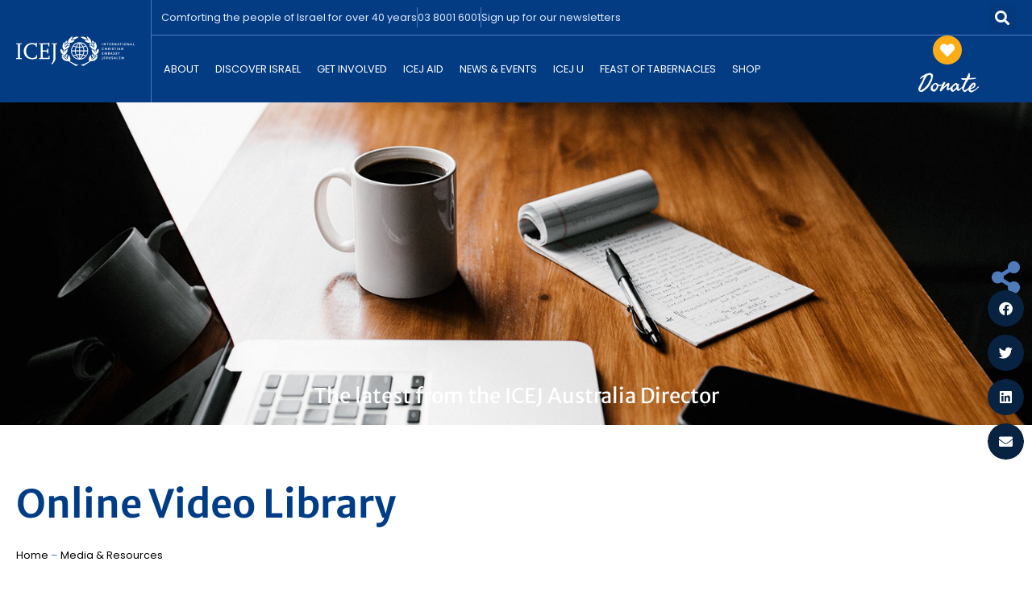

--- FILE ---
content_type: image/svg+xml
request_url: https://icej.org.au/wp-content/uploads/2022/07/ICEJ-Logo_Hrzn_white_500px.svg
body_size: 21752
content:
<svg xmlns="http://www.w3.org/2000/svg" xmlns:xlink="http://www.w3.org/1999/xlink" id="Layer_1" x="0px" y="0px" viewBox="0 0 500 124.9" style="enable-background:new 0 0 500 124.9;" xml:space="preserve"><style type="text/css">	.st0{fill-rule:evenodd;clip-rule:evenodd;fill:#FFFFFF;}</style><g>	<g>		<g>			<path class="st0" d="M365.4,95.4v-9.6h-1.8v8c0,0.5,0,0.9-0.1,1.3c-0.1,0.4-0.2,0.7-0.3,1.1c-0.1,0.2-0.2,0.4-0.3,0.6    c-0.1,0.2-0.3,0.4-0.5,0.8l1.3,0.9c0.2-0.3,0.4-0.5,0.5-0.7c0.1-0.2,0.3-0.4,0.4-0.6c0.2-0.3,0.3-0.6,0.4-0.8    C365.1,96.1,365.2,95.8,365.4,95.4z"></path>			<polygon class="st0" points="376.4,95.1 376.4,93.6 372.3,93.6 372.3,91.1 375.5,91.1 375.5,89.6 372.3,89.6 372.3,87.3     376.2,87.3 376.2,85.8 370.6,85.8 370.6,95.1    "></polygon>			<path class="st0" d="M387.6,95.1l-2.3-4c0.4-0.1,0.7-0.2,0.9-0.3c0.2-0.1,0.4-0.3,0.6-0.5c0.3-0.5,0.5-1,0.5-1.8    c0-0.9-0.3-1.6-0.8-2c-0.3-0.3-0.6-0.4-1-0.5c-0.4-0.1-0.9-0.2-1.6-0.1h-3.1v9.3h1.8v-3.7h0.9l2.1,3.7H387.6z M385.4,88.6    c0,0.5-0.1,0.8-0.4,1c-0.3,0.2-0.7,0.3-1.2,0.3h-1.2v-2.6h1.2c0.6,0,1,0.1,1.2,0.3C385.3,87.8,385.4,88.1,385.4,88.6z"></path>			<path class="st0" d="M399.4,91.5v-5.7h-1.8v5.8c0,0.7-0.2,1.2-0.5,1.5c-0.4,0.4-0.9,0.5-1.5,0.5c-0.7,0-1.3-0.2-1.7-0.5    c-0.4-0.3-0.5-0.9-0.5-1.6v-5.8h-1.8v5.7c0,0.8,0.1,1.5,0.3,2c0.2,0.5,0.5,0.9,1,1.2c0.3,0.2,0.7,0.4,1.1,0.5    c0.4,0.1,0.9,0.2,1.5,0.2c0.6,0,1.1-0.1,1.5-0.2c0.4-0.1,0.8-0.3,1.1-0.5c0.5-0.3,0.8-0.7,1-1.2C399.3,93,399.4,92.3,399.4,91.5z    "></path>			<path class="st0" d="M410.2,86.4c-0.3-0.1-0.5-0.3-0.7-0.3c-0.2-0.1-0.4-0.1-0.6-0.2c-0.3-0.1-0.6-0.1-0.9-0.2    c-0.3,0-0.6-0.1-0.9-0.1c-0.5,0-1,0-1.3,0.1c-0.4,0.1-0.7,0.3-1,0.5c-0.1,0.1-0.3,0.2-0.4,0.3c-0.1,0.1-0.2,0.2-0.3,0.4    c-0.1,0.2-0.2,0.4-0.3,0.6c-0.1,0.2-0.1,0.5-0.1,0.7c0,0.5,0.1,0.9,0.5,1.3c0.3,0.4,0.9,0.8,1.7,1.3l1.4,0.8    c0.3,0.2,0.5,0.3,0.6,0.5c0.1,0.2,0.2,0.3,0.2,0.5c0,0.3-0.1,0.5-0.4,0.7c-0.2,0.2-0.6,0.3-1,0.3c-0.2,0-0.4,0-0.6-0.1    c-0.2,0-0.5-0.1-0.7-0.2c-0.2-0.1-0.4-0.1-0.5-0.2c-0.2-0.1-0.5-0.2-0.8-0.4l-0.7,1.6c0.1,0.1,0.3,0.1,0.4,0.2    c0.1,0,0.2,0.1,0.3,0.1c0.5,0.2,0.8,0.4,1.1,0.5c0.3,0.1,0.5,0.2,0.9,0.2c0.1,0,0.3,0,0.4,0c0.1,0,0.3,0,0.4,0    c1,0,1.8-0.2,2.4-0.7c0.6-0.5,0.9-1.1,0.9-1.9c0-0.3-0.1-0.6-0.2-0.9s-0.3-0.5-0.5-0.7c-0.2-0.2-0.6-0.5-1-0.8    c-0.5-0.3-1.1-0.6-1.8-1c-0.3-0.2-0.6-0.3-0.7-0.5s-0.2-0.3-0.2-0.5c0-0.3,0.1-0.5,0.4-0.6c0.2-0.2,0.6-0.2,1-0.2    c0.6,0,1.4,0.2,2.4,0.7L410.2,86.4z"></path>			<path class="st0" d="M421.7,95.1l-3.4-9.3h-1.6l-3.4,9.3h1.9l0.8-2.3h3.1l0.7,2.3H421.7z M418.6,91.3h-2.2l1.1-3.4L418.6,91.3z"></path>			<polygon class="st0" points="431.3,95.1 431.3,93.6 427.5,93.6 427.5,85.8 425.7,85.8 425.7,95.1    "></polygon>			<polygon class="st0" points="441.3,95.1 441.3,93.6 437.2,93.6 437.2,91.1 440.4,91.1 440.4,89.6 437.2,89.6 437.2,87.3     441.1,87.3 441.1,85.8 435.4,85.8 435.4,95.1    "></polygon>			<path class="st0" d="M455.5,95.1v-9.3h-2.1l-2.6,6.7c0,0.1-0.1,0.2-0.1,0.3c0,0.1,0,0.2-0.1,0.4c0-0.2,0-0.3-0.1-0.4    c0-0.1-0.1-0.2-0.1-0.3l-2.5-6.7h-2.1v9.3h1.6v-6.9c0.1,0.4,0.1,0.7,0.2,0.8c0,0.2,0.1,0.4,0.2,0.6l2,5.4h1.6l2.1-5.5    c0.1-0.4,0.2-0.6,0.3-0.8c0-0.2,0.1-0.3,0.1-0.6v6.8H455.5z"></path>		</g>		<g>			<polygon class="st0" points="369.5,76 369.5,74.5 365.4,74.5 365.4,72 368.6,72 368.6,70.5 365.4,70.5 365.4,68.2 369.3,68.2     369.3,66.7 363.6,66.7 363.6,76    "></polygon>			<path class="st0" d="M383.7,76v-9.3h-2.1l-2.6,6.7c0,0.1-0.1,0.2-0.1,0.3c0,0.1,0,0.2-0.1,0.4c0-0.2,0-0.3-0.1-0.4    c0-0.1-0.1-0.2-0.1-0.3l-2.5-6.7H374V76h1.6v-6.9c0.1,0.4,0.1,0.7,0.2,0.8c0,0.2,0.1,0.4,0.2,0.6l2,5.4h1.6l2.1-5.5    c0.1-0.4,0.2-0.6,0.3-0.8c0-0.2,0.1-0.3,0.1-0.6V76H383.7z"></path>			<path class="st0" d="M395.6,73.5c0-0.7-0.2-1.3-0.6-1.7c-0.4-0.4-1-0.6-1.7-0.7c0.4,0,0.7-0.1,0.9-0.2c0.2-0.1,0.4-0.3,0.6-0.5    c0.2-0.2,0.3-0.4,0.4-0.7c0.1-0.3,0.1-0.5,0.1-0.8c0-0.3-0.1-0.6-0.2-0.9c-0.1-0.3-0.3-0.5-0.5-0.8c-0.2-0.2-0.5-0.4-0.9-0.5    c-0.4-0.1-0.8-0.1-1.4-0.1h-3.4V76h3.8c0.9,0,1.6-0.2,2.1-0.6C395.4,74.9,395.6,74.3,395.6,73.5z M393.7,73.3    c0,0.2-0.1,0.5-0.2,0.7c-0.1,0.2-0.3,0.3-0.5,0.4c-0.1,0.1-0.3,0.1-0.4,0.1c-0.2,0-0.4,0-0.6,0h-1.2V72h1.2c0.6,0,1,0.1,1.3,0.3    C393.5,72.6,393.7,72.9,393.7,73.3z M393.4,69.3c0,0.4-0.1,0.7-0.4,0.9c-0.3,0.2-0.6,0.3-1.1,0.3h-1.1v-2.4h1.2    c0.5,0,0.8,0.1,1.1,0.3C393.3,68.6,393.4,68.9,393.4,69.3z"></path>			<path class="st0" d="M407.2,76l-3.4-9.3h-1.6l-3.4,9.3h1.9l0.8-2.3h3.1l0.7,2.3H407.2z M404.1,72.2h-2.2l1.1-3.4L404.1,72.2z"></path>			<path class="st0" d="M417,67.3c-0.3-0.1-0.5-0.3-0.7-0.3c-0.2-0.1-0.4-0.1-0.6-0.2c-0.3-0.1-0.6-0.1-0.9-0.2    c-0.3,0-0.6-0.1-0.9-0.1c-0.5,0-1,0-1.3,0.1c-0.4,0.1-0.7,0.3-1,0.5c-0.1,0.1-0.3,0.2-0.4,0.3c-0.1,0.1-0.2,0.2-0.3,0.4    c-0.1,0.2-0.2,0.4-0.3,0.6c-0.1,0.2-0.1,0.5-0.1,0.7c0,0.5,0.1,0.9,0.5,1.3c0.3,0.4,0.9,0.8,1.7,1.3l1.4,0.8    c0.3,0.2,0.5,0.3,0.6,0.5c0.1,0.2,0.2,0.3,0.2,0.5c0,0.3-0.1,0.5-0.4,0.7c-0.2,0.2-0.6,0.3-1,0.3c-0.2,0-0.4,0-0.6-0.1    c-0.2,0-0.5-0.1-0.7-0.2c-0.2-0.1-0.4-0.1-0.5-0.2c-0.2-0.1-0.5-0.2-0.8-0.4l-0.7,1.6c0.1,0.1,0.3,0.1,0.4,0.2    c0.1,0,0.2,0.1,0.3,0.1c0.5,0.2,0.8,0.4,1.1,0.5c0.3,0.1,0.5,0.2,0.9,0.2c0.1,0,0.3,0,0.4,0c0.1,0,0.3,0,0.4,0    c1,0,1.8-0.2,2.4-0.7c0.6-0.5,0.9-1.1,0.9-1.9c0-0.3-0.1-0.6-0.2-0.9c-0.1-0.3-0.3-0.5-0.5-0.7c-0.2-0.2-0.6-0.5-1-0.8    c-0.5-0.3-1.1-0.6-1.8-1c-0.3-0.2-0.6-0.3-0.7-0.5c-0.1-0.1-0.2-0.3-0.2-0.5c0-0.3,0.1-0.5,0.4-0.6c0.2-0.2,0.6-0.2,1-0.2    c0.6,0,1.4,0.2,2.4,0.7L417,67.3z"></path>			<path class="st0" d="M427.3,67.3c-0.3-0.1-0.5-0.3-0.7-0.3c-0.2-0.1-0.4-0.1-0.6-0.2c-0.3-0.1-0.6-0.1-0.9-0.2    c-0.3,0-0.6-0.1-0.9-0.1c-0.5,0-1,0-1.3,0.1c-0.4,0.1-0.7,0.3-1,0.5c-0.1,0.1-0.3,0.2-0.4,0.3c-0.1,0.1-0.2,0.2-0.3,0.4    c-0.1,0.2-0.2,0.4-0.3,0.6c-0.1,0.2-0.1,0.5-0.1,0.7c0,0.5,0.1,0.9,0.5,1.3c0.3,0.4,0.9,0.8,1.7,1.3l1.4,0.8    c0.3,0.2,0.5,0.3,0.6,0.5c0.1,0.2,0.2,0.3,0.2,0.5c0,0.3-0.1,0.5-0.4,0.7c-0.2,0.2-0.6,0.3-1,0.3c-0.2,0-0.4,0-0.6-0.1    c-0.2,0-0.5-0.1-0.7-0.2c-0.2-0.1-0.4-0.1-0.5-0.2c-0.2-0.1-0.5-0.2-0.8-0.4l-0.7,1.6c0.1,0.1,0.3,0.1,0.4,0.2    c0.1,0,0.2,0.1,0.3,0.1c0.5,0.2,0.8,0.4,1.1,0.5c0.3,0.1,0.5,0.2,0.9,0.2c0.1,0,0.3,0,0.4,0c0.1,0,0.3,0,0.4,0    c1,0,1.8-0.2,2.4-0.7c0.6-0.5,0.9-1.1,0.9-1.9c0-0.3-0.1-0.6-0.2-0.9c-0.1-0.3-0.3-0.5-0.5-0.7c-0.2-0.2-0.6-0.5-1-0.8    c-0.5-0.3-1.1-0.6-1.8-1c-0.3-0.2-0.6-0.3-0.7-0.5c-0.1-0.1-0.2-0.3-0.2-0.5c0-0.3,0.1-0.5,0.4-0.6c0.2-0.2,0.6-0.2,1-0.2    c0.6,0,1.4,0.2,2.4,0.7L427.3,67.3z"></path>			<polygon class="st0" points="438.1,66.7 436.2,66.7 434.2,70.3 432.4,66.7 430.4,66.7 433.3,72 433.3,76 435,76 435,72    "></polygon>		</g>		<g>			<path class="st0" d="M370.6,48.3c-0.4-0.3-0.8-0.5-1.3-0.7c-0.5-0.1-1-0.2-1.6-0.2c-0.8,0-1.4,0.1-2,0.3c-0.6,0.2-1.1,0.5-1.5,1    c-0.5,0.5-0.8,1-1.1,1.6c-0.2,0.6-0.4,1.2-0.4,1.9c0,0.7,0.1,1.4,0.4,2.1c0.3,0.6,0.7,1.2,1.2,1.7c0.4,0.4,0.9,0.7,1.5,0.9    c0.5,0.2,1.2,0.3,1.9,0.3c0.5,0,1-0.1,1.5-0.2c0.2,0,0.4-0.1,0.6-0.2c0.2-0.1,0.4-0.2,0.7-0.3l-0.3-1.5c-0.4,0.2-0.8,0.3-1.1,0.3    c-0.3,0.1-0.6,0.1-1,0.1c-1,0-1.8-0.3-2.4-0.9c-0.6-0.6-0.9-1.4-0.9-2.4c0-0.9,0.3-1.6,0.9-2.2c0.6-0.6,1.3-0.8,2.2-0.9    c0.8,0,1.5,0.2,2.1,0.7L370.6,48.3z"></path>			<polygon class="st0" points="383.2,56.9 383.2,47.5 381.4,47.5 381.4,51.3 376.6,51.3 376.6,47.5 374.9,47.5 374.9,56.9     376.6,56.9 376.6,52.9 381.4,52.9 381.4,56.9    "></polygon>			<path class="st0" d="M395.2,56.9l-2.3-4c0.4-0.1,0.7-0.2,0.9-0.3c0.2-0.1,0.4-0.3,0.6-0.5c0.3-0.4,0.5-1,0.5-1.8    c0-0.9-0.3-1.6-0.8-2c-0.3-0.3-0.6-0.4-1-0.5c-0.4-0.1-0.9-0.2-1.6-0.1h-3.1v9.3h1.8v-3.7h0.9l2.1,3.7H395.2z M393,50.3    c0,0.5-0.1,0.8-0.4,1c-0.3,0.2-0.7,0.3-1.2,0.3h-1.2v-2.6h1.2c0.6,0,1,0.1,1.2,0.3C392.9,49.5,393,49.9,393,50.3z"></path>			<rect x="399.3" y="47.5" class="st0" width="1.8" height="9.3"></rect>			<path class="st0" d="M412.2,48.2c-0.3-0.1-0.5-0.3-0.7-0.3c-0.2-0.1-0.4-0.1-0.6-0.2c-0.3-0.1-0.6-0.1-0.9-0.2    c-0.3,0-0.6-0.1-0.9-0.1c-0.5,0-1,0-1.3,0.1c-0.4,0.1-0.7,0.3-1,0.5c-0.1,0.1-0.3,0.2-0.4,0.3c-0.1,0.1-0.2,0.2-0.3,0.4    c-0.1,0.2-0.2,0.4-0.3,0.6c-0.1,0.2-0.1,0.5-0.1,0.7c0,0.5,0.1,0.9,0.5,1.3c0.3,0.4,0.9,0.8,1.7,1.3l1.4,0.8    c0.3,0.2,0.5,0.3,0.6,0.5c0.1,0.2,0.2,0.3,0.2,0.5c0,0.3-0.1,0.5-0.4,0.7c-0.2,0.2-0.6,0.3-1,0.3c-0.2,0-0.4,0-0.6-0.1    c-0.2,0-0.5-0.1-0.7-0.2c-0.2-0.1-0.4-0.1-0.5-0.2c-0.2-0.1-0.5-0.2-0.8-0.4l-0.7,1.6c0.1,0.1,0.3,0.1,0.4,0.2    c0.1,0,0.2,0.1,0.3,0.1c0.5,0.2,0.8,0.4,1.1,0.5c0.3,0.1,0.5,0.2,0.9,0.2c0.1,0,0.3,0,0.4,0c0.1,0,0.3,0,0.4,0    c1,0,1.8-0.2,2.4-0.7c0.6-0.5,0.9-1.1,0.9-1.9c0-0.3-0.1-0.6-0.2-0.9c-0.1-0.3-0.3-0.5-0.5-0.7c-0.2-0.2-0.6-0.5-1-0.8    c-0.5-0.3-1.1-0.6-1.8-1c-0.3-0.2-0.6-0.3-0.7-0.5c-0.1-0.1-0.2-0.3-0.2-0.5c0-0.3,0.1-0.5,0.4-0.6c0.2-0.2,0.6-0.2,1-0.2    c0.6,0,1.4,0.2,2.4,0.7L412.2,48.2z"></path>			<polygon class="st0" points="422.8,49.1 422.8,47.5 415.4,47.5 415.4,49.1 418.2,49.1 418.2,56.9 420,56.9 420,49.1    "></polygon>			<rect x="426.8" y="47.5" class="st0" width="1.8" height="9.3"></rect>			<path class="st0" d="M440.9,56.9l-3.4-9.3h-1.6l-3.4,9.3h1.9l0.8-2.3h3.1l0.7,2.3H440.9z M437.8,53.1h-2.2l1.1-3.4L437.8,53.1z"></path>			<path class="st0" d="M453,57v-9.4h-1.7v6.9l-0.1-0.2l-0.1-0.2c0,0,0-0.1-0.1-0.2c0-0.1,0-0.1-0.1-0.1c0,0,0-0.1,0-0.1l-3.9-6.1    h-2v9.3h1.7V50c0,0.1,0,0.1,0.1,0.2c0,0,0,0.1,0.1,0.1c0,0,0,0,0,0.1c0,0,0,0.1,0.1,0.1c0.1,0.1,0.1,0.2,0.1,0.2    c0,0.1,0.1,0.1,0.1,0.1l4,6H453z"></path>		</g>		<g>			<rect x="363.6" y="28.4" class="st0" width="1.8" height="9.3"></rect>			<path class="st0" d="M378.6,37.8v-9.4H377v6.9l-0.1-0.2l-0.1-0.2c0,0,0-0.1-0.1-0.2c0,0,0-0.1-0.1-0.1c0,0,0-0.1,0-0.1l-3.9-6.1    h-2v9.3h1.7v-6.8c0,0.1,0,0.1,0.1,0.2c0,0,0,0.1,0.1,0.1c0,0,0,0,0,0.1c0,0,0,0.1,0.1,0.1c0.1,0.1,0.1,0.2,0.1,0.2    c0,0.1,0.1,0.1,0.1,0.1l4,6H378.6z"></path>			<polygon class="st0" points="390.2,29.9 390.2,28.4 382.8,28.4 382.8,29.9 385.6,29.9 385.6,37.7 387.4,37.7 387.4,29.9    "></polygon>			<polygon class="st0" points="400.1,37.7 400.1,36.2 396.1,36.2 396.1,33.7 399.2,33.7 399.2,32.2 396.1,32.2 396.1,29.9     400,29.9 400,28.4 394.3,28.4 394.3,37.7    "></polygon>			<path class="st0" d="M411.3,37.7l-2.3-4c0.4-0.1,0.7-0.2,0.9-0.3c0.2-0.1,0.4-0.3,0.6-0.5c0.3-0.4,0.5-1,0.5-1.8    c0-0.9-0.3-1.6-0.8-2c-0.3-0.3-0.6-0.4-1-0.5c-0.4-0.1-0.9-0.2-1.6-0.1h-3.1v9.3h1.8V34h0.9l2.1,3.7H411.3z M409.1,31.2    c0,0.5-0.1,0.8-0.4,1c-0.3,0.2-0.7,0.3-1.2,0.3h-1.2v-2.6h1.2c0.6,0,1,0.1,1.2,0.3C409,30.4,409.1,30.7,409.1,31.2z"></path>			<path class="st0" d="M423.6,37.8v-9.4h-1.7v6.9l-0.1-0.2l-0.1-0.2c0,0,0-0.1-0.1-0.2c0,0,0-0.1-0.1-0.1c0,0,0-0.1,0-0.1l-3.9-6.1    h-2v9.3h1.7v-6.8c0,0.1,0,0.1,0.1,0.2c0,0,0,0.1,0.1,0.1c0,0,0,0,0,0.1c0,0,0,0.1,0.1,0.1c0.1,0.1,0.1,0.2,0.1,0.2    c0,0.1,0.1,0.1,0.1,0.1l4,6H423.6z"></path>			<path class="st0" d="M436.1,37.7l-3.4-9.3h-1.6l-3.4,9.3h1.9l0.8-2.3h3.1l0.7,2.3H436.1z M433,33.9h-2.2l1.1-3.4L433,33.9z"></path>			<polygon class="st0" points="445.4,29.9 445.4,28.4 438,28.4 438,29.9 440.8,29.9 440.8,37.7 442.6,37.7 442.6,29.9    "></polygon>			<rect x="449.4" y="28.4" class="st0" width="1.8" height="9.3"></rect>			<path class="st0" d="M465.5,33.1c0-1.5-0.5-2.6-1.4-3.5c-0.9-0.9-2.1-1.3-3.6-1.3c-1.5,0-2.7,0.5-3.6,1.3c-0.9,0.9-1.4,2-1.4,3.5    c0,1,0.2,1.8,0.6,2.5c0.4,0.7,1,1.3,1.7,1.7c0.7,0.4,1.6,0.6,2.6,0.6c1,0,1.8-0.2,2.6-0.6c0.7-0.4,1.3-1,1.7-1.7    C465.2,34.9,465.5,34,465.5,33.1z M463.6,33.1c0,1-0.3,1.8-0.9,2.4c-0.6,0.6-1.3,0.9-2.2,0.9c-0.9,0-1.6-0.3-2.2-0.9    c-0.6-0.6-0.9-1.4-0.9-2.4c0-1,0.3-1.7,0.9-2.4c0.6-0.6,1.3-0.9,2.2-0.9c0.9,0,1.6,0.3,2.2,0.9C463.3,31.3,463.6,32.1,463.6,33.1    z"></path>			<path class="st0" d="M478,37.8v-9.4h-1.7v6.9l-0.1-0.2l-0.1-0.2c0,0,0-0.1-0.1-0.2c0,0,0-0.1-0.1-0.1c0,0,0-0.1,0-0.1l-3.9-6.1    h-2v9.3h1.7v-6.8c0,0.1,0,0.1,0.1,0.2c0,0,0,0.1,0.1,0.1c0,0,0,0,0,0.1c0,0,0,0.1,0.1,0.1c0.1,0.1,0.1,0.2,0.1,0.2    c0,0.1,0.1,0.1,0.1,0.1l4,6H478z"></path>			<path class="st0" d="M490.4,37.7l-3.4-9.3h-1.6l-3.4,9.3h1.9l0.8-2.3h3.1l0.7,2.3H490.4z M487.3,33.9h-2.2l1.1-3.4L487.3,33.9z"></path>			<polygon class="st0" points="500,37.7 500,36.2 496.2,36.2 496.2,28.4 494.4,28.4 494.4,37.7    "></polygon>		</g>	</g>	<path class="st0" d="M270.4,30.2v13.6c3.4-0.1,6.6-0.4,9.8-0.9C277,37.3,273,32.8,270.4,30.2z M270.4,47v12h14.8  c-0.3-4.8-1.6-9.2-3.5-13.1C278.1,46.6,274.3,46.9,270.4,47z M288.4,59.1h13.1c-0.4-6.3-2.4-12-5.8-16.9c-3.4,1.3-7,2.4-10.7,3.2  C286.8,49.4,288.1,54.1,288.4,59.1z M293.6,39.5c-5.2-6-12.4-10.2-20.7-11.3c1.7,1.7,3.9,4.1,6,7c1.6,2.1,3.1,4.5,4.5,7.2  C287,41.6,290.4,40.7,293.6,39.5z M270.4,62.8v12c3.9,0.1,7.7,0.5,11.3,1.1c1.8-3.9,3.2-8.4,3.5-13.1H270.4z M270.4,78v13.6  c2.6-2.6,6.6-7.1,9.8-12.8C277,78.4,273.8,78.1,270.4,78z M272.9,93.6c8.2-1.1,15.5-5.3,20.7-11.3c-3.2-1.2-6.6-2.1-10.1-2.8  c-1.4,2.7-3,5.1-4.6,7.2C276.8,89.6,274.7,91.9,272.9,93.6z M295.7,79.7c3.4-4.8,5.4-10.6,5.8-16.9h-13.1c-0.3,5-1.6,9.6-3.4,13.7  C288.7,77.3,292.3,78.4,295.7,79.7z M266.6,91.7V78c-3.4,0.1-6.6,0.4-9.8,0.9C260,84.6,264,89,266.6,91.7z M266.6,74.8v-12h-14.8  c0.3,4.8,1.6,9.2,3.5,13.1C259,75.3,262.8,74.9,266.6,74.8z M248.6,62.8h-13.1c0.4,6.3,2.4,12,5.8,16.9c3.4-1.3,7-2.4,10.7-3.2  C250.2,72.4,248.9,67.8,248.6,62.8z M243.4,82.3c5.2,6,12.4,10.2,20.7,11.3c-1.7-1.7-3.9-4.1-6-7c-1.6-2.1-3.1-4.5-4.6-7.2  C250,80.2,246.6,81.2,243.4,82.3z M266.6,59.1V47c-3.9-0.1-7.7-0.5-11.3-1.1c-1.8,3.9-3.2,8.4-3.5,13.1H266.6z M266.6,43.8V30.2  c-2.6,2.6-6.6,7.1-9.8,12.8C260,43.4,263.3,43.7,266.6,43.8z M264.1,28.2c-8.3,1.1-15.5,5.3-20.7,11.3c3.2,1.2,6.6,2.1,10.1,2.8  c1.4-2.7,3-5.1,4.5-7.2C260.2,32.3,262.4,29.9,264.1,28.2z M241.4,42.2c-3.4,4.8-5.4,10.6-5.8,16.9h13.1c0.3-5,1.6-9.6,3.4-13.7  C248.3,44.5,244.7,43.5,241.4,42.2z M268.5,24.7c20,0,36.2,16.2,36.2,36.2c0,20-16.2,36.2-36.2,36.2c-20,0-36.2-16.2-36.2-36.2  C232.3,40.9,248.5,24.7,268.5,24.7z M272.1,3c0,0,2.7-0.3,4.5-0.8c1.9-0.6,5.8-0.6,8.8,0c3.1,0.6,7.8,2.5,9.2,3.5  c2.5,1.8,3.5,4,4.4,4.7c0.9,0.6,2.4,2.1,3.5,2.9c1.1,0.8,2.1,2.1,3.8,2.6c0,0,0.1-1.1-1.7-3c-1.8-1.9-3.4-4-3.9-5.4  c-0.5-1.4-1.4-4.7-1.2-7.4c0,0,1.4,0.4,3.1,1.8c1.7,1.4,3.3,2.7,4.2,3.4c1.1,0.9,5.7,4.6,8.2,9.5c2.5,4.9,3,8.3,3.3,10.5  c0,0,2.8,2.3,3.6,3.3c0.8,1.1,1.1,1.6,1.8,2.6c0.8,1,1.3,2,2.3,2.9c0,0,0.3-0.7,0.2-2.9c-0.1-1.8,0-1.9,0-1.9s0.4-0.3,0-0.8  c-0.6-0.6-2-0.6-2.8-1.3c-0.8-0.8-2.4-3-2.7-4.4c-0.3-1.4-0.2-3.2,1.2-4.1c1.4-0.9,3.6,0.4,4.2,1c1.3,1.2,2.5,2.6,2.8,3.9  c0.3,1.3,0,3.8-1.2,4.5l0,0.6c0,0,0.4,0.3,0.5,0.9c0.1,0.7,0.2,4-0.1,4.6c-0.3,0.5-0.3,2.4,0,3.1c0.2,0.7,1,2.7,1.8,4  c0.8,1.3,2.2,3.7,2.2,3.7s0.4-0.8-0.1-2.1c-0.5-1.3-0.9-3.4-1.2-5.3c-0.4-2.4-0.3-6,0.2-7.8c0.5-1.8,3.1-6.8,3.1-6.8s1.7,2.5,2.2,4  c0.5,1.5,1.9,4.2,2.3,5.2c0.4,1,2.4,6,2.4,10c0,4-1.3,7-1.6,7.5c-0.5,1.1-1.3,2.5-2,3.3c-0.7,0.8-2,1.4-2,2.8c0,1.7,1,2.7,1.2,4.5  c0.3,3.1-0.4,9.6-0.4,9.6s1-0.8,1.9-4c0.9-3.2,2.4-7.5,3.6-9.1c1.2-1.5,4.9-4.3,7-4.1c0,0,0.9,3,0.6,7.8c-0.3,4.7-3.6,9.2-4.6,10.2  c-1,1-4.1,3.8-5.1,4.3c-1,0.5-2.3,1.6-3.2,1.8c-0.9,0.2-1.8,0.5-2.2,1.4c-0.4,0.8-2.3,5.4-3.8,7.7c0,0,2,0.5,5.1-2.3  c0,0-0.5-1.8-0.3-2.6c0.3-1.1,1.3-2.6,2.1-3.4c0.6-0.6,2-1.9,3.4-1.9c1.5,0.1,2.7,0.9,3,2.2c0.2,1,0.4,2.9-0.9,4.6  c-1.3,1.7-2.6,2-3.6,2c-1,0-2-0.3-2.7,0.1c-0.7,0.4-3.9,3.8-5.5,4.2c-0.9,0.2-2.2,0.9-2.8,1.6c-0.8,0.8-6.1,4.6-7.3,7.6  c0,0,2.2-0.2,4.5-2.2c2.3-2,3.5-2,5.8-4.1c2.4-2.1,9.4-7.8,12.8-7c0,0-0.7,5-3,8c-2.3,3-2.7,3.8-7,6.8c-4.3,3-8,3.3-9.3,3.4  c-1.7,0.1-6,0-8.5,0.6c-2.5,0.7-4.8,2.6-5.5,3.2c-0.7,0.5-3.9,3.2-6.2,4.4c-2.4,1.2-8.8,5.1-10.3,6.2c-1.6,1.1-8.7,5.7-11.1,7.7  c0,0,0.2-2.1-0.3-2.7c-1-1.1-3.9-0.4-6-1.1c-1.4-0.5-2.3-2.2-1.3-4.2c0,0,0.5,0.8,1.6,0.9c1.1,0.1,4.3-0.2,8.2-1.9  c3.9-1.7,10.2-4.6,11.6-5.3c1.3-0.8,4.1-2.1,5.8-2.9c1.7-0.8,6-2.6,6.2-4.3c0,0-1.3-1.4-1.3-2.6c0-1.2-0.4-6.7,0-8.5  c0.5-1.7,1-3.6,1.5-5.2c0.5-1.5,4.7-9.1,4.7-9.1s4.9,8.4,4.9,12.3c0,3.8-1.6,6.7-1.6,6.7s2.1-1.7,3.5-3.5c1.4-1.8,3-2.6,3.1-3.8  c0.2-1.3-0.4-2-0.8-3c-0.5-1.1-0.4-3.2-0.4-3.2s-2.1-0.8-2.6-2c-0.5-1.3-0.4-4.2,0.2-5.2c0.5-0.8,1.5-1.7,2.9-1.7  c1.8,0,2.8,1,3.2,2c0.4,0.9,0.8,3.2,0,4.6c-0.8,1.4-1.7,1.9-1.7,1.9s1.6,2.6,1.8,4.3c1.2-1.2,1.6-3.3,2.2-4.5  c0.7-1.2,2.7-3.2,2.1-5.1c-0.6-1.9-2.9-3.1-4.2-4.3c-1.3-1.3-4.6-5.7-5.5-8c-0.8-2.4-2.4-7.5-1.8-12.6c0,0,3.6,1.5,7.1,5  c3.5,3.5,4.6,6.3,4.7,7.4c0.2,1.1,0.6,4.3,1.1,4.6c0,0,0.5-0.4,0.3-6.4c-0.1-4,0.1-5.6-0.7-6.5c-0.9-0.9-2-1.8-5.1-2.8  c-3-1.1-7-3.4-8.9-4.8c-1.9-1.4-6.9-5.3-7.9-12.2c0,0,5.2,0.5,9.6,3.4c4.4,2.9,9.5,7.5,10.7,9.1c0,0-2.4-6.6-3.3-7.9  c-0.9-1.3-1.5-2.8-2.8-3c-1.3-0.2-2.5,0.1-3.5-0.5c-0.9-0.5-3.8-2.5-3.8-2.5s-1.8,1.3-3.3,1.1c-1.5-0.2-3.4-1.6-4.1-2.8  c-0.7-1.3-0.7-3.2,0.1-4.5c0.6-0.9,2.1-1.4,3.3-1.2c0.9,0.1,3.2,1.3,4,2.6c0.8,1.3,0.9,2.9,0.9,2.9s1.9,1.9,4.4,1.9  c0,0-0.8-3.6-3.6-5.9c-2.8-2.3-3.1-2.7-3.1-2.7s-7.7,0.8-11.8-0.1c-4.1-0.9-7.9-3.3-9.2-4.4c-1.3-1.1-4.9-4.1-4.9-4.1  s4.2-2.3,7.8-2.1c3.6,0.2,9.8,3.1,9.8,3.1s-3.3-3.8-7.7-5.8c0,0-1.9,0.5-7.7,0C286.3,12.9,272.1,3,272.1,3z M321.7,76.9  c0.2,0.4,0.8,0.5,1.4,0.2c0.6-0.3,0.8-0.9,0.6-1.3c-0.2-0.4-0.8-0.5-1.4-0.2C321.8,75.9,321.5,76.5,321.7,76.9z M339.6,77.3  c-0.6,0.3-0.9,0.9-0.7,1.4c0.2,0.4,0.8,0.5,1.3,0.2c0.6-0.3,0.9-0.9,0.7-1.4C340.7,77,340.1,77,339.6,77.3z M312.2,30  c-0.3-0.3-0.9-0.2-1.4,0.2c-0.5,0.4-0.6,1.1-0.4,1.4c0.3,0.3,0.9,0.2,1.4-0.2C312.4,31,312.5,30.3,312.2,30z M323.3,20.2  c-0.4-0.2-1.1-0.1-1.5,0.4c-0.4,0.5-0.3,1,0.1,1.3c0.4,0.2,1.1,0.1,1.5-0.4C323.8,21,323.8,20.4,323.3,20.2z M265,3  c0,0-2.7-0.3-4.5-0.8c-1.9-0.6-5.8-0.6-8.8,0c-3.1,0.6-7.8,2.5-9.2,3.5c-2.5,1.8-3.5,4-4.4,4.7c-0.9,0.6-2.4,2.1-3.5,2.9  c-1.1,0.8-2.1,2.1-3.8,2.6c0,0-0.1-1.1,1.7-3c1.8-1.9,3.4-4,3.9-5.4c0.5-1.4,1.4-4.7,1.2-7.4c0,0-1.4,0.4-3.1,1.8  c-1.7,1.4-3.3,2.7-4.2,3.4c-1.1,0.9-5.7,4.6-8.2,9.5c-2.5,4.9-3,8.3-3.3,10.5c0,0-2.8,2.3-3.6,3.3c-0.8,1.1-1.1,1.6-1.8,2.6  c-0.8,1-1.3,2-2.3,2.9c0,0-0.3-0.7-0.2-2.9c0.1-1.8,0-1.9,0-1.9s-0.4-0.3,0-0.8c0.6-0.6,2-0.6,2.8-1.3c0.8-0.8,2.4-3,2.7-4.4  c0.3-1.4,0.2-3.2-1.2-4.1c-1.4-0.9-3.6,0.4-4.2,1c-1.3,1.2-2.5,2.6-2.8,3.9c-0.3,1.3,0,3.8,1.2,4.5l0,0.6c0,0-0.4,0.3-0.5,0.9  c-0.1,0.7-0.2,4,0.1,4.6c0.3,0.5,0.3,2.4,0,3.1c-0.2,0.7-1,2.7-1.8,4c-0.8,1.3-2.2,3.7-2.2,3.7s-0.4-0.8,0.1-2.1  c0.5-1.3,0.9-3.4,1.2-5.3c0.4-2.4,0.3-6-0.2-7.8c-0.5-1.8-3.1-6.8-3.1-6.8s-1.7,2.5-2.2,4c-0.5,1.5-1.9,4.2-2.3,5.2  c-0.4,1-2.4,6-2.4,10c0,4,1.3,7,1.6,7.5c0.5,1.1,1.3,2.5,2,3.3c0.7,0.8,2,1.4,2,2.8c0,1.7-1,2.7-1.2,4.5c-0.3,3.1,0.4,9.6,0.4,9.6  s-1-0.8-1.9-4c-0.9-3.2-2.4-7.5-3.6-9.1c-1.2-1.5-4.9-4.3-7-4.1c0,0-0.9,3-0.6,7.8c0.3,4.7,3.6,9.2,4.6,10.2c1,1,4.1,3.8,5.1,4.3  c1,0.5,2.3,1.6,3.2,1.8c0.9,0.2,1.8,0.5,2.2,1.4c0.4,0.8,2.3,5.4,3.8,7.7c0,0-2,0.5-5.1-2.3c0,0,0.5-1.8,0.3-2.6  c-0.3-1.1-1.3-2.6-2.1-3.4c-0.6-0.6-2-1.9-3.4-1.9c-1.5,0.1-2.7,0.9-3,2.2c-0.2,1-0.4,2.9,0.9,4.6c1.3,1.7,2.6,2,3.6,2  s2-0.3,2.7,0.1c0.7,0.4,3.9,3.8,5.5,4.2c0.9,0.2,2.2,0.9,2.8,1.6c0.8,0.8,6.1,4.6,7.3,7.6c0,0-2.2-0.2-4.5-2.2  c-2.3-2-3.5-2-5.8-4.1c-2.4-2.1-9.4-7.8-12.8-7c0,0,0.7,5,3,8c2.3,3,2.7,3.8,7,6.8c4.3,3,8,3.3,9.3,3.4c1.7,0.1,6,0,8.5,0.6  c2.5,0.7,4.8,2.6,5.5,3.2c0.7,0.5,3.9,3.2,6.2,4.4c2.4,1.2,8.8,5.1,10.3,6.2c1.6,1.1,8.7,5.7,11.1,7.7c0,0-0.2-2.1,0.3-2.7  c1-1.1,3.9-0.4,6-1.1c1.4-0.5,2.3-2.2,1.3-4.2c0,0-0.5,0.8-1.6,0.9c-1.1,0.1-4.3-0.2-8.2-1.9c-3.9-1.7-10.2-4.6-11.6-5.3  c-1.3-0.8-4.1-2.1-5.8-2.9c-1.7-0.8-6-2.6-6.2-4.3c0,0,1.3-1.4,1.3-2.6c0-1.2,0.4-6.7,0-8.5c-0.5-1.7-1-3.6-1.5-5.2  c-0.5-1.5-4.7-9.1-4.7-9.1s-4.9,8.4-4.9,12.3c0,3.8,1.6,6.7,1.6,6.7s-2.1-1.7-3.5-3.5c-1.4-1.8-3-2.6-3.1-3.8c-0.2-1.3,0.4-2,0.8-3  c0.5-1.1,0.4-3.2,0.4-3.2s2.1-0.8,2.6-2c0.5-1.3,0.4-4.2-0.2-5.2c-0.5-0.8-1.5-1.7-2.9-1.7c-1.8,0-2.8,1-3.2,2  c-0.4,0.9-0.8,3.2,0,4.6c0.8,1.4,1.7,1.9,1.7,1.9s-1.6,2.6-1.8,4.3c-1.2-1.2-1.6-3.3-2.2-4.5c-0.7-1.2-2.7-3.2-2.1-5.1  c0.6-1.9,2.9-3.1,4.2-4.3c1.3-1.3,4.6-5.7,5.5-8c0.8-2.4,2.4-7.5,1.8-12.6c0,0-3.6,1.5-7.1,5c-3.5,3.5-4.6,6.3-4.7,7.4  c-0.2,1.1-0.6,4.3-1.1,4.6c0,0-0.5-0.4-0.3-6.4c0.1-4-0.1-5.6,0.7-6.5c0.9-0.9,2-1.8,5.1-2.8c3-1.1,7-3.4,8.9-4.8  c1.9-1.4,6.9-5.3,7.9-12.2c0,0-5.2,0.5-9.6,3.4c-4.4,2.9-9.5,7.5-10.7,9.1c0,0,2.4-6.6,3.3-7.9c0.9-1.3,1.5-2.8,2.8-3  c1.3-0.2,2.5,0.1,3.5-0.5c0.9-0.5,3.8-2.5,3.8-2.5s1.8,1.3,3.3,1.1c1.5-0.2,3.4-1.6,4.1-2.8c0.7-1.3,0.7-3.2-0.1-4.5  c-0.6-0.9-2.1-1.4-3.3-1.2c-0.9,0.1-3.2,1.3-4,2.6c-0.8,1.3-0.9,2.9-0.9,2.9s-1.9,1.9-4.4,1.9c0,0,0.8-3.6,3.6-5.9  c2.8-2.3,3.1-2.7,3.1-2.7s7.7,0.8,11.8-0.1c4.1-0.9,7.9-3.3,9.2-4.4c1.3-1.1,4.9-4.1,4.9-4.1s-4.2-2.3-7.8-2.1  c-3.6,0.2-9.8,3.1-9.8,3.1s3.3-3.8,7.7-5.8c0,0,1.9,0.5,7.7,0C250.7,12.9,265,3,265,3z M211.4,21.2c-0.2-0.5,0.2-1,0.8-1.2  c0.6-0.2,1.2,0,1.4,0.4c0.2,0.5-0.2,1-0.8,1.2C212.2,21.9,211.6,21.7,211.4,21.2z M222.4,30.5c-0.1-0.4,0.2-0.8,0.7-1  c0.5-0.2,1.1-0.1,1.2,0.2c0.1,0.4-0.2,0.8-0.7,1C223.1,30.9,222.5,30.8,222.4,30.5z M194.7,77.7c0.5-0.4,1.1-0.4,1.3-0.1  c0.3,0.3,0.1,0.9-0.4,1.3c-0.5,0.4-1.1,0.4-1.3,0.1C194,78.7,194.2,78.1,194.7,77.7z M211.7,77.6c-0.3-0.3-0.2-0.9,0.2-1.4  c0.4-0.5,1.1-0.6,1.4-0.2c0.3,0.3,0.2,0.9-0.2,1.4C212.6,77.8,212,77.9,211.7,77.6z"></path>	<g>		<polygon class="st0" points="23.5,94.5 23.5,90.9 16.1,90.9 16.1,32.9 23.5,32.9 23.5,29.2 0,29.2 0,32.9 7.4,32.9 7.4,90.9    0,90.9 0,94.5   "></polygon>		<path class="st0" d="M88.2,91.7V78.5h-4.7v7.2c-3.1,1.8-5.8,3.1-8.2,3.8c-2.4,0.8-4.7,1.1-7.1,1.1c-5-0.1-9.4-1.4-13.4-3.9   c-3.9-2.6-7.1-6-9.3-10.4C43.1,72,42,67,41.9,61.5C42,53,44.3,46.2,48.8,41c4.5-5.1,10.4-7.8,17.9-7.9c3.1,0,5.9,0.4,8.5,1.4   c2.6,1,5.4,2.5,8.3,4.7v4.8h4.6V27.3h-4.6v4.5c-2.7-1.3-5.5-2.2-8.2-2.8c-2.7-0.6-5.7-0.9-8.9-0.9c-6.5,0.1-12.3,1.6-17.4,4.6   c-5.1,3-9.2,7-12.2,12.1c-3,5.1-4.5,10.9-4.6,17.4c0.1,6.6,1.6,12.4,4.6,17.4c3,5.1,7.2,9,12.5,11.9c5.3,2.9,11.4,4.4,18.2,4.4   c3.4,0,6.7-0.3,9.9-0.9C80.5,94.2,84.1,93.2,88.2,91.7z"></path>		<polygon class="st0" points="141.8,94.5 141.8,81.4 137.2,81.4 137.2,90.1 112.9,90.1 112.9,63.5 131.6,63.5 131.6,71.2    136.1,71.1 136.1,51.6 131.6,51.7 131.6,59.1 112.9,59.1 112.9,33.8 136.3,33.8 136.3,42.2 140.8,42.2 140.8,26.5 136.2,26.5    136.2,29.2 96.8,29.2 96.8,32.9 104.2,32.9 104.2,90.9 96.8,90.9 96.8,94.5   "></polygon>		<path class="st0" d="M174,32.9v-3.6h-23.5v3.6h7.4v52.3c0,2.9,0,5.2-0.1,7.1c-0.1,1.8-0.3,3.5-0.5,4.9c-0.3,1.4-0.6,3-1.1,4.6   c-0.8,2.7-1.7,4.9-2.7,6.6c-1.1,1.7-2.7,3.6-5,5.8l3.4,3.2c2.5-2.5,4.5-4.7,6-6.5c1.5-1.9,3-3.9,4.2-6.1c1.3-2.2,2.8-5,4.5-8.5   V32.9H174z"></path>	</g></g></svg>

--- FILE ---
content_type: image/svg+xml
request_url: https://icej.org.au/wp-content/uploads/2022/11/Asset-1ldpi-1.svg
body_size: 20507
content:
<svg xmlns="http://www.w3.org/2000/svg" viewBox="0 0 500 124.92"><defs><style>.cls-1,.cls-2{fill:#fff;}.cls-1{fill-rule:evenodd;}</style></defs><g id="Layer_2" data-name="Layer 2"><g id="Foreground"><path class="cls-1" d="M365.36,95.41v-9.6H363.6v8a7.09,7.09,0,0,1-.11,1.3,4.24,4.24,0,0,1-.34,1.06l-.3.56c-.1.18-.27.45-.5.81l1.33.89c.23-.28.4-.51.53-.69s.26-.38.39-.6a6.46,6.46,0,0,0,.43-.79C365.13,96.11,365.24,95.8,365.36,95.41Z"></path><polygon class="cls-1" points="376.42 95.14 376.42 93.63 372.33 93.63 372.33 91.14 375.53 91.14 375.53 89.63 372.33 89.63 372.33 87.32 376.24 87.32 376.24 85.81 370.56 85.81 370.56 95.14 376.42 95.14"></polygon><path class="cls-1" d="M387.61,95.14l-2.32-4a3.77,3.77,0,0,0,.89-.34,2.14,2.14,0,0,0,.57-.52,2.85,2.85,0,0,0,.51-1.76,2.61,2.61,0,0,0-.77-2,2.27,2.27,0,0,0-1-.54,6.43,6.43,0,0,0-1.57-.15h-3.1v9.33h1.77V91.41h.89l2.14,3.73Zm-2.19-6.58a1.24,1.24,0,0,1-.39,1,1.9,1.9,0,0,1-1.24.31h-1.16V87.32h1.16a2.06,2.06,0,0,1,1.25.29A1.11,1.11,0,0,1,385.42,88.56Z"></path><path class="cls-1" d="M399.4,91.49V85.81h-1.78v5.78a2.1,2.1,0,0,1-.53,1.54,2.07,2.07,0,0,1-1.55.54,2.33,2.33,0,0,1-1.66-.52,2.08,2.08,0,0,1-.55-1.56V85.81h-1.76v5.68a5.27,5.27,0,0,0,.27,2,2.63,2.63,0,0,0,1,1.18,3.63,3.63,0,0,0,1.15.52,5.86,5.86,0,0,0,1.49.16,6,6,0,0,0,1.5-.16,3.54,3.54,0,0,0,1.13-.52,2.56,2.56,0,0,0,1-1.19A5.39,5.39,0,0,0,399.4,91.49Z"></path><path class="cls-1" d="M410.25,86.43c-.3-.14-.54-.25-.73-.32a4.2,4.2,0,0,0-.6-.21,5.3,5.3,0,0,0-.86-.19,6.37,6.37,0,0,0-.89,0,5.06,5.06,0,0,0-1.33.13,3.41,3.41,0,0,0-1,.49,3.35,3.35,0,0,0-.4.33,3.05,3.05,0,0,0-.29.36,2.62,2.62,0,0,0-.27.61,3.1,3.1,0,0,0-.1.69,2,2,0,0,0,.46,1.32,6.61,6.61,0,0,0,1.7,1.27l1.45.82a1.9,1.9,0,0,1,.63.48.78.78,0,0,1,.19.52.83.83,0,0,1-.37.68,1.81,1.81,0,0,1-1,.25,3.12,3.12,0,0,1-.64-.07,4.6,4.6,0,0,1-.7-.2,3.68,3.68,0,0,1-.55-.24l-.78-.41-.75,1.64.36.17a1.6,1.6,0,0,0,.25.11,11.44,11.44,0,0,0,1.09.47,3.74,3.74,0,0,0,.86.18l.41,0h.42a3.8,3.8,0,0,0,2.41-.7,2.37,2.37,0,0,0,.87-1.94,2.6,2.6,0,0,0-.17-.93,2.08,2.08,0,0,0-.47-.74,6,6,0,0,0-1-.77q-.71-.45-1.77-1a3.16,3.16,0,0,1-.7-.48.76.76,0,0,1-.2-.51.72.72,0,0,1,.38-.63,2,2,0,0,1,1-.24,6.55,6.55,0,0,1,2.41.67Z"></path><path class="cls-1" d="M421.73,95.14l-3.38-9.33h-1.59l-3.38,9.33h1.86l.77-2.31h3.12l.73,2.31Zm-3.08-3.82h-2.16L417.56,88Z"></path><polygon class="cls-1" points="431.33 95.14 431.33 93.63 427.51 93.63 427.51 85.81 425.73 85.81 425.73 95.14 431.33 95.14"></polygon><polygon class="cls-1" points="441.27 95.14 441.27 93.63 437.19 93.63 437.19 91.14 440.38 91.14 440.38 89.63 437.19 89.63 437.19 87.32 441.09 87.32 441.09 85.81 435.41 85.81 435.41 95.14 441.27 95.14"></polygon><path class="cls-1" d="M455.48,95.14V85.81h-2.13l-2.58,6.66a1.9,1.9,0,0,0-.1.28,3.09,3.09,0,0,0-.07.44c0-.17-.05-.3-.07-.4s-.07-.2-.12-.32l-2.48-6.66h-2.14v9.33h1.61v-6.9c.07.38.12.65.16.84a4.16,4.16,0,0,0,.2.65l1.95,5.41h1.59l2.14-5.51c.14-.37.22-.63.26-.78s.06-.34.09-.55v6.84Z"></path><polygon class="cls-1" points="369.49 76 369.49 74.49 365.4 74.49 365.4 72.01 368.6 72.01 368.6 70.5 365.4 70.5 365.4 68.19 369.31 68.19 369.31 66.68 363.63 66.68 363.63 76 369.49 76"></polygon><path class="cls-1" d="M383.7,76V66.68h-2.13L379,73.33a2.33,2.33,0,0,0-.09.29,2.74,2.74,0,0,0-.08.44,2.47,2.47,0,0,0-.07-.4,2.53,2.53,0,0,0-.11-.33l-2.49-6.65H374V76h1.61V69.11q.09.56.15.84a5,5,0,0,0,.2.64L377.92,76h1.6l2.13-5.51c.14-.36.23-.62.27-.77s.06-.34.09-.55V76Z"></path><path class="cls-1" d="M395.63,73.52a2.43,2.43,0,0,0-.63-1.74,2.3,2.3,0,0,0-1.68-.66,2.64,2.64,0,0,0,.89-.18,2,2,0,0,0,.64-.5,2.13,2.13,0,0,0,.39-.69,2.4,2.4,0,0,0,.15-.78,2.5,2.5,0,0,0-.2-.92,2.25,2.25,0,0,0-.54-.75,2,2,0,0,0-.9-.48,5.54,5.54,0,0,0-1.43-.14h-3.38V76h3.8a3.2,3.2,0,0,0,2.14-.63A2.36,2.36,0,0,0,395.63,73.52Zm-1.95-.2a1.29,1.29,0,0,1-.17.65,1.11,1.11,0,0,1-.47.44,1.44,1.44,0,0,1-.43.13,3.67,3.67,0,0,1-.64,0h-1.16V72H392a2.11,2.11,0,0,1,1.27.33A1.2,1.2,0,0,1,393.68,73.32Zm-.27-4a1,1,0,0,1-.4.9,1.84,1.84,0,0,1-1.14.32h-1.06V68.09H392a1.67,1.67,0,0,1,1.06.31A1.09,1.09,0,0,1,393.41,69.28Z"></path><path class="cls-1" d="M407.18,76l-3.37-9.32h-1.6L398.83,76h1.87l.76-2.3h3.12l.74,2.3Zm-3.08-3.81h-2.16L403,68.81Z"></path><path class="cls-1" d="M417.05,67.3l-.73-.33-.6-.21a6.58,6.58,0,0,0-.86-.18,6.33,6.33,0,0,0-.89-.06,5.53,5.53,0,0,0-1.33.14,3.42,3.42,0,0,0-1.42.82,3.05,3.05,0,0,0-.29.36,2.74,2.74,0,0,0-.27.6,3.28,3.28,0,0,0-.1.7,2,2,0,0,0,.47,1.32,6.15,6.15,0,0,0,1.69,1.26l1.45.82a2.45,2.45,0,0,1,.64.48.85.85,0,0,1,.18.53.83.83,0,0,1-.37.68,1.79,1.79,0,0,1-1,.25,3,3,0,0,1-.63-.07,4.41,4.41,0,0,1-.71-.2,3.68,3.68,0,0,1-.55-.24l-.78-.41-.75,1.64.36.17.25.11a8.91,8.91,0,0,0,1.09.46,3.74,3.74,0,0,0,.86.19l.41.05h.42a3.78,3.78,0,0,0,2.41-.7,2.38,2.38,0,0,0,.87-1.94,2.6,2.6,0,0,0-.17-.93,2.08,2.08,0,0,0-.47-.74,6.57,6.57,0,0,0-1-.78q-.71-.43-1.77-1a2.87,2.87,0,0,1-.7-.47.72.72,0,0,1-.19-.52.69.69,0,0,1,.37-.62,1.87,1.87,0,0,1,1-.24,6.35,6.35,0,0,1,2.41.67Z"></path><path class="cls-1" d="M427.29,67.3l-.73-.33-.6-.21a6.94,6.94,0,0,0-.86-.18,6.44,6.44,0,0,0-.89-.06,5.42,5.42,0,0,0-1.33.14,3.19,3.19,0,0,0-1,.49,2.6,2.6,0,0,0-.4.33,2.29,2.29,0,0,0-.29.36,2.34,2.34,0,0,0-.27.6,2.75,2.75,0,0,0-.1.7,2,2,0,0,0,.46,1.32,6.23,6.23,0,0,0,1.7,1.26l1.44.82A2.29,2.29,0,0,1,425,73a.75.75,0,0,1,.18.53.78.78,0,0,1-.37.68,1.75,1.75,0,0,1-1,.25,3.12,3.12,0,0,1-.64-.07,5.07,5.07,0,0,1-.71-.2A4.09,4.09,0,0,1,422,74l-.78-.41-.75,1.64.36.17.25.11a8.91,8.91,0,0,0,1.09.46,3.65,3.65,0,0,0,.85.19l.42.05h.42a3.8,3.8,0,0,0,2.41-.7,2.38,2.38,0,0,0,.87-1.94,2.84,2.84,0,0,0-.17-.93,2.08,2.08,0,0,0-.47-.74,6.27,6.27,0,0,0-1-.78q-.69-.43-1.77-1a2.77,2.77,0,0,1-.69-.47.72.72,0,0,1-.2-.52.73.73,0,0,1,.37-.62,1.92,1.92,0,0,1,1-.24,6.35,6.35,0,0,1,2.42.67Z"></path><polygon class="cls-1" points="438.14 66.68 436.19 66.68 434.23 70.33 432.37 66.68 430.42 66.68 433.26 72.01 433.26 76 435.04 76 435.04 72.01 438.14 66.68"></polygon><path class="cls-1" d="M370.58,48.27a4.12,4.12,0,0,0-1.32-.67,5.4,5.4,0,0,0-1.61-.22,6,6,0,0,0-2,.3,4.27,4.27,0,0,0-1.53,1,4.61,4.61,0,0,0-1.05,1.57,4.94,4.94,0,0,0-.37,1.92,5.4,5.4,0,0,0,.41,2.08,4.72,4.72,0,0,0,1.15,1.65,4.19,4.19,0,0,0,1.48.87,5.75,5.75,0,0,0,1.9.29,7.58,7.58,0,0,0,1.5-.16,4.12,4.12,0,0,0,.56-.16c.18-.06.41-.16.7-.29l-.33-1.5a6.31,6.31,0,0,1-1.09.34,4.34,4.34,0,0,1-1,.1,3.34,3.34,0,0,1-2.44-.91,3.27,3.27,0,0,1-.92-2.41,3,3,0,0,1,.87-2.18,3.09,3.09,0,0,1,2.21-.86,3.58,3.58,0,0,1,2.15.65Z"></path><polygon class="cls-1" points="383.21 56.87 383.21 47.55 381.43 47.55 381.43 51.28 376.64 51.28 376.64 47.55 374.86 47.55 374.86 56.87 376.64 56.87 376.64 52.87 381.43 52.87 381.43 56.87 383.21 56.87"></polygon><path class="cls-1" d="M395.19,56.87l-2.32-4a3.38,3.38,0,0,0,.89-.34,2,2,0,0,0,.57-.52,2.82,2.82,0,0,0,.5-1.75,2.6,2.6,0,0,0-.76-2,2.08,2.08,0,0,0-1-.54,5.57,5.57,0,0,0-1.57-.15h-3.1v9.32h1.77V53.14h.89l2.14,3.73ZM393,50.3a1.25,1.25,0,0,1-.39,1,2,2,0,0,1-1.24.31h-1.16V49.06h1.16a2,2,0,0,1,1.25.29A1.1,1.1,0,0,1,393,50.3Z"></path><rect class="cls-2" x="399.35" y="47.55" width="1.78" height="9.32"></rect><path class="cls-1" d="M412.18,48.17l-.72-.33-.6-.21a6.94,6.94,0,0,0-.86-.18,6.58,6.58,0,0,0-.9-.06,4.94,4.94,0,0,0-1.32.14,3,3,0,0,0-1,.48,3.4,3.4,0,0,0-.4.34,1.83,1.83,0,0,0-.29.36,2,2,0,0,0-.27.6,2.37,2.37,0,0,0-.1.7,1.91,1.91,0,0,0,.46,1.32,6.44,6.44,0,0,0,1.7,1.26l1.44.82a2.45,2.45,0,0,1,.64.48.79.79,0,0,1,.18.53.78.78,0,0,1-.37.67,1.69,1.69,0,0,1-1,.26,3.9,3.9,0,0,1-.63-.07,4.72,4.72,0,0,1-.71-.2l-.55-.24-.78-.41-.75,1.64.36.17.25.11c.47.22.83.37,1.09.46a4.34,4.34,0,0,0,.86.19,2.85,2.85,0,0,0,.41,0l.43,0a3.8,3.8,0,0,0,2.41-.7,2.36,2.36,0,0,0,.86-1.94,2.4,2.4,0,0,0-.17-.93,2.06,2.06,0,0,0-.46-.74,6.27,6.27,0,0,0-1-.78q-.71-.45-1.77-1a2.37,2.37,0,0,1-.69-.48.65.65,0,0,1-.2-.51.71.71,0,0,1,.37-.62,1.83,1.83,0,0,1,1-.24,6.21,6.21,0,0,1,2.42.67Z"></path><polygon class="cls-1" points="422.77 49.06 422.77 47.55 415.4 47.55 415.4 49.06 418.2 49.06 418.2 56.87 419.98 56.87 419.98 49.06 422.77 49.06"></polygon><rect class="cls-2" x="426.81" y="47.55" width="1.78" height="9.32"></rect><path class="cls-1" d="M440.89,56.87l-3.37-9.32h-1.6l-3.38,9.32h1.87l.76-2.3h3.12l.74,2.3Zm-3.08-3.81h-2.16l1.07-3.38Z"></path><path class="cls-1" d="M453,57V47.55H451.3v6.92l-.09-.17-.08-.24s0-.09-.09-.18l-.06-.13,0-.07L447,47.55h-2v9.32h1.7V50l.05.18.07.15,0,.06.08.14.13.24.06.13,4,6Z"></path><rect class="cls-2" x="363.58" y="28.42" width="1.78" height="9.32"></rect><path class="cls-1" d="M378.64,37.83V28.42H377v6.92l-.09-.17-.08-.24s0-.09-.09-.18a.81.81,0,0,0-.06-.13l0-.07-3.91-6.13h-2.05v9.32h1.69V30.9c0,.08,0,.14.06.18a1,1,0,0,0,.07.15l0,.06.08.14a2.39,2.39,0,0,0,.13.24l.06.12,4,6Z"></path><polygon class="cls-1" points="390.19 29.93 390.19 28.42 382.82 28.42 382.82 29.93 385.61 29.93 385.61 37.74 387.39 37.74 387.39 29.93 390.19 29.93"></polygon><polygon class="cls-1" points="400.14 37.74 400.14 36.23 396.05 36.23 396.05 33.74 399.25 33.74 399.25 32.23 396.05 32.23 396.05 29.93 399.95 29.93 399.95 28.42 394.27 28.42 394.27 37.74 400.14 37.74"></polygon><path class="cls-1" d="M411.33,37.74l-2.32-4a3.53,3.53,0,0,0,.89-.34,2,2,0,0,0,.56-.52,2.82,2.82,0,0,0,.51-1.75,2.6,2.6,0,0,0-.76-2,2.08,2.08,0,0,0-1-.54,5.57,5.57,0,0,0-1.57-.15h-3.11v9.32h1.78V34h.89l2.14,3.73Zm-2.19-6.57a1.23,1.23,0,0,1-.39,1,1.92,1.92,0,0,1-1.24.32h-1.16V29.93h1.16a2,2,0,0,1,1.25.29A1.1,1.1,0,0,1,409.14,31.17Z"></path><path class="cls-1" d="M423.61,37.83V28.42h-1.68v6.92l-.09-.17-.08-.24a1.4,1.4,0,0,0-.09-.18.81.81,0,0,0-.06-.13s0-.06,0-.07l-3.92-6.13h-2.05v9.32h1.7V30.9l.05.18.07.15,0,.06.08.14.13.24.06.12,4,6Z"></path><path class="cls-1" d="M436.05,37.74l-3.37-9.32h-1.6l-3.38,9.32h1.87l.76-2.3h3.12l.74,2.3ZM433,33.93h-2.16l1.07-3.38Z"></path><polygon class="cls-1" points="445.38 29.93 445.38 28.42 438.01 28.42 438.01 29.93 440.81 29.93 440.81 37.74 442.58 37.74 442.58 29.93 445.38 29.93"></polygon><rect class="cls-2" x="449.42" y="28.42" width="1.78" height="9.32"></rect><path class="cls-1" d="M465.47,33.08a4.82,4.82,0,0,0-1.37-3.5,5.5,5.5,0,0,0-7.17,0,4.74,4.74,0,0,0-1.37,3.5,5.07,5.07,0,0,0,.64,2.52,4.51,4.51,0,0,0,1.74,1.7,5.58,5.58,0,0,0,5.15,0,4.51,4.51,0,0,0,1.74-1.7A5.07,5.07,0,0,0,465.47,33.08Zm-1.9,0a3.42,3.42,0,0,1-.86,2.36,3,3,0,0,1-4.38,0,3.59,3.59,0,0,1,0-4.71,3,3,0,0,1,4.38,0A3.39,3.39,0,0,1,463.57,33.08Z"></path><path class="cls-1" d="M478,37.83V28.42h-1.68v6.92l-.09-.17-.08-.24a1.4,1.4,0,0,0-.09-.18.81.81,0,0,0-.06-.13s0-.06,0-.07L472,28.42H470v9.32h1.7V30.9l0,.18.07.15,0,.06.08.14.13.24.06.12,4,6Z"></path><path class="cls-1" d="M490.4,37.74,487,28.42h-1.6l-3.38,9.32h1.87l.76-2.3h3.12l.74,2.3Zm-3.08-3.81h-2.16l1.07-3.38Z"></path><polygon class="cls-1" points="500 37.74 500 36.23 496.19 36.23 496.19 28.42 494.41 28.42 494.41 37.74 500 37.74"></polygon><path class="cls-1" d="M270.39,30.2V43.82A76.11,76.11,0,0,0,280.2,43,58.71,58.71,0,0,0,270.39,30.2Zm0,16.81v12H285.2a36.45,36.45,0,0,0-3.47-13.11A78.83,78.83,0,0,1,270.39,47Zm18,12h13.06a32.81,32.81,0,0,0-5.8-16.89A71.47,71.47,0,0,1,285,45.33,39,39,0,0,1,288.4,59.05Zm5.22-19.54a32.94,32.94,0,0,0-20.69-11.29,64.62,64.62,0,0,1,6,7,55.64,55.64,0,0,1,4.54,7.15A68,68,0,0,0,293.62,39.51Zm-23.23,23.3v12a79,79,0,0,1,11.35,1.08,36.44,36.44,0,0,0,3.46-13.11Zm0,15.23V91.66a58.21,58.21,0,0,0,9.82-12.75A76.11,76.11,0,0,0,270.39,78Zm2.55,15.6a32.91,32.91,0,0,0,20.68-11.3,68,68,0,0,0-10.1-2.84A54.87,54.87,0,0,1,279,86.67,64.08,64.08,0,0,1,272.94,93.64ZM295.66,79.7a32.81,32.81,0,0,0,5.8-16.89H288.4A39,39,0,0,1,285,76.53,71,71,0,0,1,295.66,79.7Zm-29,12V78a76.12,76.12,0,0,0-9.81.86A57.91,57.91,0,0,0,266.64,91.65Zm0-16.81v-12H251.83a36.25,36.25,0,0,0,3.47,13.11A78.82,78.82,0,0,1,266.64,74.84Zm-18-12H235.57a32.81,32.81,0,0,0,5.8,16.89,69.64,69.64,0,0,1,10.7-3.17A39.24,39.24,0,0,1,248.63,62.81Zm-5.22,19.53a33,33,0,0,0,20.7,11.3,64,64,0,0,1-6-7,55.42,55.42,0,0,1-4.56-7.18A69.24,69.24,0,0,0,243.41,82.34Zm23.23-23.29V47a78.83,78.83,0,0,1-11.34-1.07,36.45,36.45,0,0,0-3.47,13.11Zm0-15.23V30.2A58.71,58.71,0,0,0,256.83,43,76.11,76.11,0,0,0,266.64,43.82Zm-2.53-15.6a32.91,32.91,0,0,0-20.7,11.3,69.37,69.37,0,0,0,10.11,2.85,55.12,55.12,0,0,1,4.55-7.16A63.53,63.53,0,0,1,264.11,28.22ZM241.37,42.16a32.81,32.81,0,0,0-5.8,16.89h13.06a39.24,39.24,0,0,1,3.44-13.72A71.12,71.12,0,0,1,241.37,42.16Zm27.15-17.43a36.2,36.2,0,1,1-36.19,36.2A36.2,36.2,0,0,1,268.52,24.73ZM272.07,3a31.18,31.18,0,0,0,4.52-.84,21.91,21.91,0,0,1,8.82,0,32.33,32.33,0,0,1,9.23,3.52c2.51,1.84,3.46,4,4.37,4.65s2.42,2.07,3.48,2.9,2.09,2.13,3.83,2.58c0,0,.11-1.12-1.71-3a20.27,20.27,0,0,1-3.94-5.36A19.46,19.46,0,0,1,299.5,0a9.18,9.18,0,0,1,3.13,1.8c1.74,1.44,3.29,2.72,4.23,3.45a30.89,30.89,0,0,1,8.19,9.47,31.18,31.18,0,0,1,3.3,10.51,29.8,29.8,0,0,1,3.57,3.33c.76,1.06,1.05,1.6,1.81,2.62A18,18,0,0,0,326,34.1a7.2,7.2,0,0,0,.23-2.85,13.75,13.75,0,0,1,0-1.89.5.5,0,0,0,0-.76c-.58-.64-2-.57-2.77-1.33a12.38,12.38,0,0,1-2.73-4.36c-.31-1.36-.21-3.15,1.23-4.06s3.56.42,4.23,1a9.35,9.35,0,0,1,2.81,3.9c.3,1.25,0,3.8-1.23,4.53l.05.57a1.27,1.27,0,0,1,.52.95c.07.68.2,4-.1,4.55a6.23,6.23,0,0,0-.05,3.1,26.76,26.76,0,0,0,1.79,4l2.21,3.73a2.63,2.63,0,0,0-.12-2.1,27.55,27.55,0,0,1-1.23-5.32A23,23,0,0,1,331,30a60.3,60.3,0,0,1,3.09-6.85,25.17,25.17,0,0,1,2.23,4c.54,1.48,1.86,4.18,2.28,5.16s2.39,6,2.39,10a18.52,18.52,0,0,1-1.56,7.54,14.55,14.55,0,0,1-2,3.28c-.74.79-2,1.43-2,2.81,0,1.71,1,2.68,1.18,4.47a72.39,72.39,0,0,1-.38,9.61s1-.78,1.9-4,2.43-7.55,3.61-9.07,4.95-4.33,7-4.1a23.91,23.91,0,0,1,.63,7.78c-.3,4.74-3.6,9.22-4.59,10.2a42.5,42.5,0,0,1-5.11,4.32A20.29,20.29,0,0,1,336.52,77a2.9,2.9,0,0,0-2.17,1.37A71.39,71.39,0,0,1,330.6,86s2,.49,5.08-2.32a8,8,0,0,1-.25-2.59,8.86,8.86,0,0,1,2.08-3.38c.64-.6,2-1.91,3.38-1.86A2.9,2.9,0,0,1,343.84,78a5.41,5.41,0,0,1-.9,4.56,4.43,4.43,0,0,1-3.58,2c-1,0-2-.3-2.69.08s-3.91,3.84-5.49,4.22a6.83,6.83,0,0,0-2.83,1.56c-.76.76-6.1,4.64-7.28,7.56a8.92,8.92,0,0,0,4.48-2.23c2.32-2,3.49-2,5.85-4.13s9.36-7.82,12.82-7c0,0-.69,5-3,8a22.17,22.17,0,0,1-7,6.76,18.24,18.24,0,0,1-9.31,3.41c-1.68.1-6,0-8.46.64a17.54,17.54,0,0,0-5.52,3.21,47.33,47.33,0,0,1-6.22,4.38c-2.35,1.22-8.76,5.09-10.32,6.19s-8.72,5.72-11.11,7.66c0,0,.2-2.13-.29-2.66-1-1.06-3.9-.36-6-1.06-1.42-.47-2.28-2.2-1.3-4.17a2.1,2.1,0,0,0,1.6.91,18.62,18.62,0,0,0,8.19-1.9c3.9-1.74,10.24-4.55,11.57-5.35s4.09-2.08,5.76-2.92,6-2.55,6.23-4.34a4.91,4.91,0,0,1-1.35-2.62c0-1.21-.41-6.75.05-8.45s1-3.62,1.53-5.2S314,78,314,78s4.89,8.42,4.89,12.25A15,15,0,0,1,317.29,97a30,30,0,0,0,3.52-3.53c1.44-1.78,3-2.55,3.12-3.84s-.37-2-.83-3a10.09,10.09,0,0,1-.39-3.17s-2-.76-2.58-2a7.76,7.76,0,0,1,.23-5.24,3.56,3.56,0,0,1,2.93-1.75,3.44,3.44,0,0,1,3.24,2c.41.87.84,3.25,0,4.62a6.17,6.17,0,0,1-1.67,1.9,15.8,15.8,0,0,1,1.82,4.28c1.23-1.23,1.56-3.33,2.22-4.51s2.68-3.19,2.07-5.12-2.88-3.08-4.17-4.33-4.63-5.69-5.47-8-2.42-7.51-1.78-12.56a24.18,24.18,0,0,1,7.06,5.05c3.45,3.53,4.55,6.33,4.7,7.43s.61,4.29,1.06,4.6c0,0,.5-.45.29-6.43-.14-4,.13-5.6-.74-6.51s-2.05-1.78-5.09-2.85A38,38,0,0,1,318,49.13c-1.86-1.44-6.91-5.28-7.9-12.18a23.19,23.19,0,0,1,9.63,3.37,64.74,64.74,0,0,1,10.74,9.11s-2.39-6.6-3.3-7.89-1.48-2.77-2.81-3-2.5.08-3.45-.45-3.83-2.51-3.83-2.51a6.09,6.09,0,0,1-3.3,1.14,6.17,6.17,0,0,1-4.06-2.84,4.78,4.78,0,0,1,.06-4.47A3.49,3.49,0,0,1,313,28.18a8,8,0,0,1,4,2.55,6.29,6.29,0,0,1,.89,2.92,6.58,6.58,0,0,0,4.36,1.86,12.13,12.13,0,0,0-3.6-5.92,38.6,38.6,0,0,1-3.07-2.69s-7.74.83-11.8-.08a24.37,24.37,0,0,1-9.18-4.44l-4.86-4.13S294,16,297.6,16.14s9.79,3.09,9.79,3.09a26.1,26.1,0,0,0-7.67-5.8s-1.93.53-7.66,0S272.07,3,272.07,3Zm49.62,73.9a1,1,0,0,0,1.39.2c.55-.3.83-.86.61-1.26a1,1,0,0,0-1.38-.2C321.76,75.94,321.48,76.5,321.69,76.9Zm17.87.41a1.24,1.24,0,0,0-.7,1.35c.18.42.78.49,1.34.16a1.23,1.23,0,0,0,.69-1.36C340.71,77,340.12,77,339.56,77.31ZM312.25,30c-.28-.33-.89-.25-1.37.2s-.65,1.08-.37,1.41.88.25,1.37-.19S312.53,30.33,312.25,30Zm11.09-9.81a1.27,1.27,0,0,0-1.48.39.79.79,0,0,0,.1,1.26,1.29,1.29,0,0,0,1.49-.39A.79.79,0,0,0,323.34,20.18ZM265,3a31.15,31.15,0,0,1-4.51-.84,22,22,0,0,0-8.83,0,32.33,32.33,0,0,0-9.23,3.52c-2.51,1.84-3.46,4-4.37,4.65s-2.42,2.07-3.48,2.9-2.08,2.13-3.83,2.58c0,0-.11-1.12,1.71-3a20.57,20.57,0,0,0,4-5.36A19.66,19.66,0,0,0,237.54,0a9.08,9.08,0,0,0-3.13,1.8c-1.75,1.44-3.3,2.72-4.23,3.45A30.62,30.62,0,0,0,222,14.72a30.72,30.72,0,0,0-3.3,10.51,29.69,29.69,0,0,0-3.58,3.33c-.76,1.06-1.05,1.6-1.81,2.62A18,18,0,0,1,211,34.1a7.47,7.47,0,0,1-.23-2.85,17.9,17.9,0,0,0,.05-1.89.49.49,0,0,1,0-.76c.57-.64,2-.57,2.77-1.33a12.68,12.68,0,0,0,2.73-4.36c.3-1.36.21-3.15-1.24-4.06s-3.55.42-4.22,1a9.26,9.26,0,0,0-2.81,3.9c-.31,1.25,0,3.8,1.22,4.53l0,.57a1.24,1.24,0,0,0-.52.95c-.08.68-.21,4,.09,4.55a6,6,0,0,1,.05,3.1,26.76,26.76,0,0,1-1.79,4l-2.2,3.73a2.57,2.57,0,0,1,.12-2.1,27.59,27.59,0,0,0,1.22-5.32A22.72,22.72,0,0,0,206,30a60.3,60.3,0,0,0-3.09-6.85,25.17,25.17,0,0,0-2.23,4c-.53,1.48-1.86,4.18-2.28,5.16s-2.39,6-2.39,10a18.71,18.71,0,0,0,1.56,7.54,14.92,14.92,0,0,0,2,3.28c.74.79,2,1.43,2,2.81-.05,1.71-1,2.68-1.19,4.47a72.39,72.39,0,0,0,.38,9.61s-1-.78-1.9-4-2.43-7.55-3.6-9.07-4.95-4.33-7-4.1a23.91,23.91,0,0,0-.63,7.78c.31,4.74,3.61,9.22,4.59,10.2a42.5,42.5,0,0,0,5.11,4.32A20.8,20.8,0,0,0,200.52,77a2.88,2.88,0,0,1,2.16,1.37A71.39,71.39,0,0,0,206.43,86s-2,.49-5.08-2.32a8,8,0,0,0,.25-2.59,8.74,8.74,0,0,0-2.08-3.38c-.64-.6-2-1.91-3.37-1.86a2.9,2.9,0,0,0-3,2.19,5.44,5.44,0,0,0,.89,4.56,4.43,4.43,0,0,0,3.58,2c1,0,2-.3,2.7.08s3.9,3.84,5.48,4.22a6.87,6.87,0,0,1,2.84,1.56c.75.76,6.1,4.64,7.27,7.56a8.92,8.92,0,0,1-4.48-2.23c-2.31-2-3.49-2-5.84-4.13s-9.37-7.82-12.82-7c0,0,.68,5,3,8a22,22,0,0,0,7,6.76,18.18,18.18,0,0,0,9.31,3.41c1.67.1,6,0,8.45.64a17.62,17.62,0,0,1,5.53,3.21,47.07,47.07,0,0,0,6.21,4.38c2.36,1.22,8.77,5.09,10.32,6.19s8.73,5.72,11.12,7.66c0,0-.2-2.13.28-2.66,1-1.06,3.9-.36,6-1.06,1.42-.47,2.29-2.2,1.3-4.17a2.07,2.07,0,0,1-1.59.91,18.56,18.56,0,0,1-8.19-1.9c-3.91-1.74-10.25-4.55-11.57-5.35s-4.1-2.08-5.77-2.92-6-2.55-6.22-4.34a4.92,4.92,0,0,0,1.34-2.62c0-1.21.41-6.75-.05-8.45s-1-3.62-1.53-5.2S223.05,78,223.05,78s-4.9,8.42-4.9,12.25a14.89,14.89,0,0,0,1.6,6.68,29.67,29.67,0,0,1-3.53-3.53c-1.44-1.78-3-2.55-3.11-3.84s.36-2,.82-3a9.78,9.78,0,0,0,.39-3.17s2.06-.76,2.59-2a7.76,7.76,0,0,0-.24-5.24,3.53,3.53,0,0,0-2.93-1.75,3.42,3.42,0,0,0-3.23,2c-.42.87-.85,3.25,0,4.62a6.32,6.32,0,0,0,1.67,1.9,15.8,15.8,0,0,0-1.82,4.28c-1.23-1.23-1.56-3.33-2.22-4.51s-2.67-3.19-2.06-5.12,2.87-3.08,4.16-4.33,4.64-5.69,5.47-8,2.43-7.51,1.78-12.56a24.21,24.21,0,0,0-7.05,5.05c-3.45,3.53-4.55,6.33-4.71,7.43s-.61,4.29-1.06,4.6c0,0-.5-.45-.28-6.43.14-4-.13-5.6.74-6.51s2-1.78,5.08-2.85a38.07,38.07,0,0,0,8.87-4.81C220.91,47.69,226,43.85,227,37a23.19,23.19,0,0,0-9.63,3.37,64.58,64.58,0,0,0-10.73,9.11s2.39-6.6,3.3-7.89,1.48-2.77,2.8-3,2.51.08,3.45-.45S220,35.58,220,35.58a6.09,6.09,0,0,0,3.3,1.14,6.17,6.17,0,0,0,4.05-2.84,4.72,4.72,0,0,0-.06-4.47A3.48,3.48,0,0,0,224,28.18a8,8,0,0,0-4,2.55,6.36,6.36,0,0,0-.88,2.92,6.62,6.62,0,0,1-4.37,1.86,12.19,12.19,0,0,1,3.61-5.92,38.6,38.6,0,0,0,3.07-2.69s7.74.83,11.8-.08a24.31,24.31,0,0,0,9.17-4.44l4.86-4.13S243,16,239.44,16.14s-9.79,3.09-9.79,3.09a26.14,26.14,0,0,1,7.66-5.8s1.93.53,7.66,0S265,3,265,3ZM211.39,21.25a1.19,1.19,0,0,1,2.15-.83,1.19,1.19,0,0,1-2.15.83Zm11,9.21c-.14-.36.18-.82.72-1s1.09-.1,1.23.25-.17.82-.71,1S222.52,30.81,222.38,30.46Zm-27.7,47.25c.47-.38,1.07-.43,1.33-.1s.1.91-.37,1.29-1.07.43-1.34.1A1,1,0,0,1,194.68,77.71Zm17-.13a1.19,1.19,0,1,1,1.38-.24A1,1,0,0,1,211.68,77.58Z"></path><polygon class="cls-1" points="23.53 94.51 23.53 90.86 16.11 90.86 16.11 32.88 23.53 32.88 23.53 29.23 0 29.23 0 32.88 7.42 32.88 7.42 90.86 0 90.86 0 94.51 23.53 94.51"></polygon><path class="cls-1" d="M88.2,91.65V78.49H83.47v7.23a42.6,42.6,0,0,1-8.19,3.84,22.27,22.27,0,0,1-7.15,1.1,24.51,24.51,0,0,1-13.35-3.91,27.32,27.32,0,0,1-9.35-10.41,32.23,32.23,0,0,1-3.52-14.86Q42.09,48.73,48.79,41t17.86-7.93a23.89,23.89,0,0,1,8.52,1.4,33.5,33.5,0,0,1,8.3,4.73v4.85h4.64V27.26H83.47v4.45a38.59,38.59,0,0,0-8.22-2.8,42.47,42.47,0,0,0-8.9-.86A34.85,34.85,0,0,0,48.91,32.6,33,33,0,0,0,36.72,44.72a34.44,34.44,0,0,0-4.59,17.35,33.84,33.84,0,0,0,4.63,17.41,32.16,32.16,0,0,0,12.47,11.9,38,38,0,0,0,18.21,4.41,49.51,49.51,0,0,0,9.91-.92A72.53,72.53,0,0,0,88.2,91.65Z"></path><polygon class="cls-1" points="141.75 94.51 141.75 81.36 137.22 81.36 137.22 90.07 112.87 90.07 112.87 63.55 131.58 63.55 131.58 71.17 136.12 71.07 136.12 51.59 131.58 51.69 131.58 59.11 112.87 59.11 112.87 33.77 136.32 33.77 136.32 42.19 140.76 42.19 140.76 26.46 136.22 26.46 136.22 29.23 96.76 29.23 96.76 32.88 104.18 32.88 104.18 90.86 96.76 90.86 96.76 94.51 141.75 94.51"></polygon><path class="cls-1" d="M174,32.88V29.23H150.43v3.65h7.42V85.21q0,4.32-.13,7.08a37.9,37.9,0,0,1-.53,4.9,42.3,42.3,0,0,1-1.12,4.64,25.63,25.63,0,0,1-2.74,6.59,31.86,31.86,0,0,1-5,5.77l3.36,3.17q3.72-3.73,6-6.52a45.24,45.24,0,0,0,4.23-6q1.92-3.29,4.46-8.5V32.88Z"></path></g></g></svg>